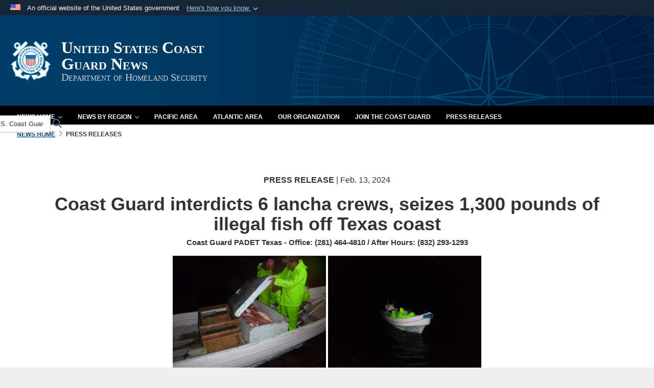

--- FILE ---
content_type: text/html; charset=utf-8
request_url: https://www.news.uscg.mil/Press-Releases/Article/3674555/coast-guard-interdicts-6-lancha-crews-seizes-1300-pounds-of-illegal-fish-off-te/
body_size: 14926
content:
<!DOCTYPE html>
<html  lang="en-US">
<head id="Head"><meta content="text/html; charset=UTF-8" http-equiv="Content-Type" /><title>
	Coast Guard interdicts 6 lancha crews, seizes 1,300 pounds of illegal fish off Texas coast > United States Coast Guard News > Press Releases
</title><meta id="MetaDescription" name="description" content="CORPUS CHRISTI, Texas — The Coast Guard interdicted six lanchas and seized 1,300 pounds of illegally caught fish in federal waters off southern Texas last week., " /><meta id="MetaKeywords" name="keywords" content="uscg, news" /><meta id="MetaRobots" name="robots" content="INDEX, FOLLOW" /><link href="/Resources/Shared/stylesheets/dnndefault/7.0.0/default.css?cdv=2469" type="text/css" rel="stylesheet"/><link href="/DesktopModules/ArticleCS/module.css?cdv=2469" type="text/css" rel="stylesheet"/><link href="/Desktopmodules/SharedLibrary/ValidatedPlugins/slick-carousel/slick/slick.css?cdv=2469" type="text/css" rel="stylesheet"/><link href="/Desktopmodules/SharedLibrary/Plugins/Bootstrap/css/bootstrap.min.css?cdv=2469" type="text/css" rel="stylesheet"/><link href="/Portals/_default/skins/dod2/skin.css?cdv=2469" type="text/css" rel="stylesheet"/><link href="/Portals/_default/Containers/DOD2/container.css?cdv=2469" type="text/css" rel="stylesheet"/><link href="/Portals/_default/Containers/Joint2/container.css?cdv=2469" type="text/css" rel="stylesheet"/><link href="/Portals/11/portal.css?cdv=2469" type="text/css" rel="stylesheet"/><link href="/Portals/_default/skins/dod2/assets/dist/css/full-width.min.css?cdv=2469" type="text/css" rel="stylesheet"/><link href="/Portals/11/CSS/news-headers.css?cdv=2469" type="text/css" rel="stylesheet"/><link href="/Desktopmodules/SharedLibrary/Plugins/SocialIcons/css/fa-social-icons.css?cdv=2469" type="text/css" rel="stylesheet"/><link href="/Desktopmodules/SharedLibrary/Plugins/Skin/SkipNav/css/skipnav.css?cdv=2469" type="text/css" rel="stylesheet"/><link href="/DesktopModules/SharedLibrary/ValidatedPlugins/aos/aos.css?cdv=2469" type="text/css" rel="stylesheet"/><link href="/desktopmodules/ArticleCS/styles/DOD2/style.css?cdv=2469" type="text/css" rel="stylesheet"/><link href="/Desktopmodules/SharedLibrary/Plugins/carouFredSel/base.css?cdv=2469" type="text/css" rel="stylesheet"/><link href="/Desktopmodules/SharedLibrary/Plugins/MediaElement4.2.9/mediaelementplayer.css?cdv=2469" type="text/css" rel="stylesheet"/><link href="/Desktopmodules/SharedLibrary/Plugins/ColorBox/colorbox.css?cdv=2469" type="text/css" rel="stylesheet"/><link href="/Desktopmodules/SharedLibrary/Plugins/slimbox/slimbox2.css?cdv=2469" type="text/css" rel="stylesheet"/><link href="/Desktopmodules/SharedLibrary/ValidatedPlugins/font-awesome6/css/all.min.css?cdv=2469" type="text/css" rel="stylesheet"/><link href="/Desktopmodules/SharedLibrary/ValidatedPlugins/font-awesome6/css/v4-shims.min.css?cdv=2469" type="text/css" rel="stylesheet"/><script src="/Resources/libraries/jQuery/03_07_01/jquery.js?cdv=2469" type="text/javascript"></script><script src="/Resources/libraries/jQuery-Migrate/03_04_01/jquery-migrate.js?cdv=2469" type="text/javascript"></script><script src="/Resources/libraries/jQuery-UI/01_13_03/jquery-ui.min.js?cdv=2469" type="text/javascript"></script><script src="/Resources/libraries/HoverIntent/01_10_01/jquery.hoverIntent.min.js?cdv=2469" type="text/javascript"></script><link id="RobotoSlab" rel="stylesheet" type="text/css" href="https://fonts.googleapis.com/css?family=Open+Sans|Roboto+Slab" /><style>
.pagination>.disabled>a
{
color: #282727 !important;
}
.btn-primary{
background-color: #123056 !important;
border-color: #000000 !important;
}
.pagination>.active>a{
background-color: #123056 !important;
border-color: #000000 !important;
color: #ffffff !important;
}

.pagination>li>a{
color: #123056 !important;
}
span.date{
color: #282727 !important; font-weight: bold;
}
div.adetail.news .article-body{
max-width: 90% !important;
}
div.adetail.news .content-type{
display: inline-block !important;
}

a.space{
min-height: 24px !important;
min-width: 24px !important;
}
li.space{
min-height: 24px !important;
min-width: 24px !important;
}

.adetail .body a:link{
font-weight: bold;
color: #003366 !important;
}
.adetail .body a:link:hover{
font-weight: bold;
color: #c50000 !important;
}</style><link rel='icon' href='/Portals/11/favicon.ico?ver=UwYLg31kc3Xd1Jm43ySLrg%3d%3d' type='image/x-icon' /><meta name='host' content='DMA Public Web' /><meta name='contact' content='dma.WebSD@mail.mil' /><link rel="stylesheet" type="text/css" href="/DesktopModules/SharedLibrary/Controls/Banner/CSS/usa-banner.css" /><script  src="/Desktopmodules/SharedLibrary/Plugins/GoogleAnalytics/Universal-Federated-Analytics-8.7.js?agency=DOD&subagency=DMA&sitetopic=dma.web&dclink=true"  id="_fed_an_ua_tag" ></script><style type="text/css">/*Start Dynamic Skin Css*/
.skin-header-background { background-image: url('/Portals/11/USCG-Brand-Portal-Banner-2.jpg?ver=9O3PY4LtXsD1u8ATpUdvTQ%3d%3d') !important; }
.skin-header-background { background-color: rgb(0, 51, 102) !important; }
.base-container.block-title .title  { background-color: rgb(0, 51, 102); }
footer.footer-centerstacked .skin-footer-background { background-image: none !important; }
footer.footer-centerstacked .skin-footer-background { background-color: rgb(0, 0, 0) !important; }
footer.footer-centerstacked .skin-footer-banner { background-color: rgb(0, 0, 0) !important; }
footer.footer-centerstacked .social-item span { color: rgb(0, 0, 0); }
footer.footer-centerstacked .social-item span { background-color: rgb(255, 255, 255); }
footer.footer-centerstacked .social-item span:hover { background-color: rgb(147, 186, 246); }
.otnav {background: rgb(0, 0, 0);background: -moz-linear-gradient(top, rgb(0, 0, 0) 0%, rgb(0, 0, 0) 99%);background: -webkit-gradient(linear, left top, left bottom, color-stop(0%,rgb(0, 0, 0)), color-stop(99%,rgb(0, 0, 0)));background: -webkit-linear-gradient(top, rgb(0, 0, 0) 0%,rgb(0, 0, 0) 99%);background: -o-linear-gradient(top, rgb(0, 0, 0) 0%,rgb(0, 0, 0) 99%);background: -ms-linear-gradient(top, rgb(0, 0, 0) 0%,rgb(0, 0, 0) 99%);background: linear-gradient(to bottom, rgb(0, 0, 0) 0%,rgb(0, 0, 0) 99%);filter: progid:DXImageTransform.Microsoft.gradient( startColorstr='rgb(0, 0, 0)', endColorstr='rgb(0, 0, 0)',GradientType=0 );}.otnav ul ul, .otnav ul li a:hover, .otnav ul li:hover, .otnav ul li a:focus, .otnav ul li:focus { background-color: rgb(0, 61, 100) !important; }
.otnav ul ul li a:hover, .otnav ul ul li:hover { background-color: rgb(0, 0, 0) !important; }
.otnav ul ul li a:hover, .otnav ul ul li:hover, .otnav ul ul li a:focus, .otnav ul ul li:focus { background-color: rgb(0, 0, 0) !important; }
footer .skin-footer-background,footer .skin-footer-background h1,footer .skin-footer-background h2,footer .skin-footer-background h3,footer .skin-footer-background h4,footer .skin-footer-background h5,footer .skin-footer-background h6,footer .skin-footer-background li,footer .skin-footer-background .Normal,footer .skin-footer-background p { color: rgb(255, 255, 255) !important; }
footer .skin-footer-background a:not(.no-skin-override) { color: rgb(255, 255, 255) !important; }
footer .skin-footer-background a:not(.no-skin-override):hover { color: rgb(147, 186, 246) !important; }
.skin-title .title-text { color: rgb(255, 255, 255) !important; }
.skin-title .subtitle-text { color: rgb(207, 207, 207) !important; }
</style><meta name='twitter:card' content='summary_large_image' /><meta name='twitter:title' content='Coast&#32;Guard&#32;interdicts&#32;6&#32;lancha&#32;crews,&#32;seizes&#32;1,300&#32;pounds&#32;of&#32;illegal&#32;' /><meta name='twitter:description' content='CORPUS&#32;CHRISTI,&#32;Texas&#32;&#8212;&#32;The&#32;Coast&#32;Guard&#32;interdicted&#32;six&#32;lanchas&#32;and&#32;seized&#32;1,300&#32;pounds&#32;of&#32;illegally&#32;caught&#32;fish&#32;in&#32;federal&#32;waters&#32;off&#32;southern&#32;Texas&#32;last&#32;week.' /><meta name='twitter:site' content='@uscg' /><meta name='twitter:creator' content='@uscg' /><meta property='og:site_name' content='United&#32;States&#32;Coast&#32;Guard&#32;News' /><meta property='og:type' content='article' /><meta property='og:title' content='Coast&#32;Guard&#32;interdicts&#32;6&#32;lancha&#32;crews,&#32;seizes&#32;1,300&#32;pounds&#32;of&#32;illegal&#32;fish&#32;off&#32;Texas&#32;coast' /><meta property='og:description' content='CORPUS&#32;CHRISTI,&#32;Texas&#32;&#8212;&#32;The&#32;Coast&#32;Guard&#32;interdicted&#32;six&#32;lanchas&#32;and&#32;seized&#32;1,300&#32;pounds&#32;of&#32;illegally&#32;caught&#32;fish&#32;in&#32;federal&#32;waters&#32;off&#32;southern&#32;Texas&#32;last&#32;week.' /><meta property='og:image' content='' /><meta property='og:url' content='https://www.news.uscg.mil/Press-Releases/Article/3674555/coast-guard-interdicts-6-lancha-crews-seizes-1300-pounds-of-illegal-fish-off-te/' /><link rel="stylesheet" href="/DesktopModules/LiveHTML/Resources/Tabs/Style.css" type="text/css" media="all" /><meta name="viewport" content="width=device-width,initial-scale=1" /></head>
<body id="Body">

    <form method="post" action="/Press-Releases/Article/3674555/coast-guard-interdicts-6-lancha-crews-seizes-1300-pounds-of-illegal-fish-off-te/" id="Form" enctype="multipart/form-data">
<div class="aspNetHidden">
<input type="hidden" name="__EVENTTARGET" id="__EVENTTARGET" value="" />
<input type="hidden" name="__EVENTARGUMENT" id="__EVENTARGUMENT" value="" />
<input type="hidden" name="__VIEWSTATE" id="__VIEWSTATE" value="jbOdWoRI/v+1LPy6qyTf5eMqrHcqTM60Uwoq769UEum8QhIH06sWZ5FeUAsZUt2B9qwKsfClbXAqXxCoXQNb4+3S/[base64]/sASo9L7u2BFvOf9sCqh8Kr4AwvPszPg9driAGKePtTCWr5EgsqhRAIF+xulQ+KJIEQ5p4olEMxgkfwop5XPEX4L/EzWQ5JiDDh3xgMkoFM+H2KGFAd5v+67qzqIKzsZHmuDwcufKuSGweGgCT59t2R5Ga/Q+r4IIQ19CKx7l5T97xhYAEQNZBEhAYnn7CWQNzYae4gevAMYrda4bDEZ0j/24meBz0LjizzGIwl12hSfwN5nC9IMiczr1CqgqxhzLRFXxgCbUxF1gAPd0EZLAhyNygTNBo+twZyqxkvLBsPTriQHTSsnFt3UpaELtv06qK8p1k2rg1tP1iERwUVSST8XrjS5L7Dy1U9mrmTib/2IRpdNX1UP8eRB3loGIOa9S3YLvBCI+1eLHCldL6iyggr4B8hTYys+azvS/vShxDI0zct5BzqLanyJHtumEjjnpke4m7TgtqPzMqpotT4thcUnWkm3e/[base64]/WATV0Syutz8M7R2wlqhbNJJte0KVsyz+UMFD0wcda7VcevILK+49WLqNuTC2rsiuJoDNwXXPqAKqKGpx0FAEJtPYQ1V2zNMRSyNQ7LX5WICaTnw/oDJGny7lm8ch9b2sUhTBlTryhoEc2kdBG86O/CnMomZ/qhybIVuleHdcUeVIkJH3ke8LiyR2gN7vkhOyNGBh3J5MVK4jnOeFQ+U4I4CJYYTH3ZWfw+tYrKu46kUGHmltlbTClU9b3/0EzmsoBsyCOxMwS8Qcb+UDyN/h3j4IlNuwPnZT2ESTQh4mGG9F6xmfmTCuv31fqGD3zCB7PIIvCgw6Vrw2NmXRgKupaQr6NjNdo2ocdzUPSzFQb22+JTxVM3FnLB2Vgj1dsUhHqGUP72z75j8UqUJhHfRi3t6YCsQgyiFf/HcuUMqQUA1klIKRMSZEQAZEbikl10HfiPoeC8x4oo2Tqvw2RJWp5WXmpZVZBpBDegqPojA/mH9CiHlIQOcc/jy44pzYe4N/Ug0F+JYxYqQ1QLtic4ifLBG4uk" />
</div>

<script type="text/javascript">
//<![CDATA[
var theForm = document.forms['Form'];
if (!theForm) {
    theForm = document.Form;
}
function __doPostBack(eventTarget, eventArgument) {
    if (!theForm.onsubmit || (theForm.onsubmit() != false)) {
        theForm.__EVENTTARGET.value = eventTarget;
        theForm.__EVENTARGUMENT.value = eventArgument;
        theForm.submit();
    }
}
//]]>
</script>


<script src="/WebResource.axd?d=pynGkmcFUV0q6W7sOqEOCEqV-IAS-H5boeWc1NxRpHRmt-s4PMBLIJPXKLA1&amp;t=638901627720898773" type="text/javascript"></script>


<script src="/ScriptResource.axd?d=NJmAwtEo3IrRSX1KE4OKeFogw0yZnLvkbOljtdPrYnQ1nIqi4n4C8z7oEjY4b193Zxgh6LNAzFUvc1i4w1o5v-oo2u-AaQXkNBSm9qcdBaeGgrTC2ReKJ7sGG0vFP7_0dx2J-A2&amp;t=32e5dfca" type="text/javascript"></script>
<script src="/ScriptResource.axd?d=dwY9oWetJoIBdU0vSHnOgvSN8uwZzqVLYmVbjZHa-mnLzxMKcndZyV4rU0I3rvDoNtW6iJk7QjkyBE39JSCIUzT1QEWO6KGiY0_yYxkp9kNeVdzaeDj7S3CxMnV_8A2oIkbu3h5DVZ0VWz9K0&amp;t=32e5dfca" type="text/javascript"></script>
<div class="aspNetHidden">

	<input type="hidden" name="__VIEWSTATEGENERATOR" id="__VIEWSTATEGENERATOR" value="CA0B0334" />
	<input type="hidden" name="__VIEWSTATEENCRYPTED" id="__VIEWSTATEENCRYPTED" value="" />
	<input type="hidden" name="__EVENTVALIDATION" id="__EVENTVALIDATION" value="qmcBT3ra5RmZm9qhqElfEkvdpr8eeCTJ1xwMhxnypNnmEaq9g1O2qqluUztH/e3O7JdEMm9VCwCMjWDJkGKx4jhIFcVwbORKOKIqxiwXH+FHKaO/" />
</div><script src="/Desktopmodules/SharedLibrary/Plugins/MediaElement4.2.9/mediaelement-and-player.js?cdv=2469" type="text/javascript"></script><script src="/Desktopmodules/SharedLibrary/ValidatedPlugins/slick-carousel/slick/slick.min.js?cdv=2469" type="text/javascript"></script><script src="/js/dnn.js?cdv=2469" type="text/javascript"></script><script src="/js/dnn.modalpopup.js?cdv=2469" type="text/javascript"></script><script src="/Portals/_default/skins/dod2/resources/js/skin.js?cdv=2469" type="text/javascript"></script><script src="/js/dnncore.js?cdv=2469" type="text/javascript"></script><script src="/Desktopmodules/SharedLibrary/Plugins/Mobile-Detect/mobile-detect.min.js?cdv=2469" type="text/javascript"></script><script src="/DesktopModules/SharedLibrary/ValidatedPlugins/aos/aos.js?cdv=2469" type="text/javascript"></script><script src="/DesktopModules/ArticleCS/Resources/ArticleCS/js/ArticleCS.js?cdv=2469" type="text/javascript"></script><script src="/Desktopmodules/SharedLibrary/Plugins/carouFredSel/jquery.carouFredSel-6.2.1.js?cdv=2469" type="text/javascript"></script><script src="/Desktopmodules/SharedLibrary/Plugins/DVIDSAnalytics/DVIDSVideoAnalytics.min.js?cdv=2469" type="text/javascript"></script><script src="/Desktopmodules/SharedLibrary/Plugins/DVIDSAnalytics/analyticsParamsForDVIDSAnalyticsAPI.js?cdv=2469" type="text/javascript"></script><script src="/Desktopmodules/SharedLibrary/Plugins/TouchSwipe/jquery.touchSwipe.min.js?cdv=2469" type="text/javascript"></script><script src="/Desktopmodules/SharedLibrary/Plugins/ColorBox/jquery.colorbox.js?cdv=2469" type="text/javascript"></script><script src="/Desktopmodules/SharedLibrary/Plugins/slimbox/slimbox2.js?cdv=2469" type="text/javascript"></script><script src="/Desktopmodules/SharedLibrary/Plugins/BodyScrollLock/bodyScrollLock.js?cdv=2469" type="text/javascript"></script><script src="/js/dnn.servicesframework.js?cdv=2469" type="text/javascript"></script><script src="/Desktopmodules/SharedLibrary/Plugins/Skin/js/common.js?cdv=2469" type="text/javascript"></script>
<script type="text/javascript">
//<![CDATA[
Sys.WebForms.PageRequestManager._initialize('ScriptManager', 'Form', ['tdnn$ctr30762$Article$desktopmodules_articlecs_article_ascx$UpdatePanel1','dnn_ctr30762_Article_desktopmodules_articlecs_article_ascx_UpdatePanel1'], [], [], 90, '');
//]]>
</script>

        
        
        



<!--CDF(Javascript|/Portals/_default/skins/dod2/resources/js/skin.js?cdv=2469|DnnBodyProvider|100)-->
<!--CDF(Css|/Portals/_default/skins/dod2/assets/dist/css/full-width.min.css?cdv=2469|DnnPageHeaderProvider|100)-->



<script type="text/javascript">
$('#personaBar-iframe').load(function() {$('#personaBar-iframe').contents().find("head").append($("<style type='text/css'>.personabar .personabarLogo {}</style>")); });
</script>
<div id="dnn_ctl04_header_banner_container" class="header_banner_container">
    <span class="header_banner_inner">
        <div class="header_banner_flag">
            An official website of the United States government 
        <div class="header_banner_accordion" tabindex="0" role="button" aria-expanded="false"><u>Here's how you know 
        <span class="expand-more-container"><svg xmlns="http://www.w3.org/2000/svg" height="24" viewBox="0 0 24 24" width="24">
                <path d="M0 0h24v24H0z" fill="none" />
                <path class="expand-more" d="M16.59 8.59L12 13.17 7.41 8.59 6 10l6 6 6-6z" />
            </svg></span></u></div>
        </div>
        <div class="header_banner_panel" style="">
            <div class="header_banner_panel_item">
                <span class="header_banner_dotgov"></span>
                <div id="dnn_ctl04_bannerContentLeft" class="header_banner_content"><p class="banner-contentLeft-text"><strong> Official websites use .mil </strong></p>A <strong>.mil</strong> website belongs to an official U.S. Department of Defense organization in the United States.</div>
            </div>
            <div class="header_banner_panel_item https">
                <span class="header_banner_https"></span>
                <div id="dnn_ctl04_bannerContentRight" class="header_banner_content"><p class="banner-contentRight-text"><strong>Secure .mil websites use HTTPS</strong></p><div> A <strong>lock (<span class='header_banner_icon_lock'><svg xmlns = 'http://www.w3.org/2000/svg' width='52' height='64' viewBox='0 0 52 64'><title>lock </title><path class='icon_lock' fill-rule='evenodd' d='M26 0c10.493 0 19 8.507 19 19v9h3a4 4 0 0 1 4 4v28a4 4 0 0 1-4 4H4a4 4 0 0 1-4-4V32a4 4 0 0 1 4-4h3v-9C7 8.507 15.507 0 26 0zm0 8c-5.979 0-10.843 4.77-10.996 10.712L15 19v9h22v-9c0-6.075-4.925-11-11-11z' /> </svg></span>)</strong> or <strong> https://</strong> means you’ve safely connected to the .mil website. Share sensitive information only on official, secure websites.</div></div>
            </div>

        </div>
    </span>
</div><style> .header_banner_container{ background-color: #15263b; color: #FFF; } .icon_lock { fill: #FFF;} .header_banner_container .header_banner_content .banner-contentLeft-text, .header_banner_container .header_banner_content .banner-contentRight-text { color: #FFF;} </style>
<script type="text/javascript">

jQuery(document).ready(function() {
initializeSkin();
});

</script>

<script type="text/javascript">
var skinvars = {"SiteName":"United States Coast Guard News","SiteShortName":"U.S. Coast Guard News","SiteSubTitle":"Department of Homeland Security","aid":"uscg_news","IsSecureConnection":true,"IsBackEnd":false,"DisableShrink":false,"IsAuthenticated":false,"SearchDomain":"search.usa.gov","SiteUrl":"https://www.news.uscg.mil/","LastLogin":null,"IsLastLoginFail":false,"IncludePiwik":false,"PiwikSiteID":-1,"SocialLinks":{"Facebook":{"Url":"https://www.facebook.com/UScoastguard","Window":"_blank","Relationship":"noopener"},"Twitter":{"Url":"https://twitter.com/USCG","Window":"_blank","Relationship":"noopener"},"YouTube":{"Url":"https://www.youtube.com/@U.S.CoastGuard","Window":"_blank","Relationship":"noopener"},"Flickr":{"Url":"","Window":"","Relationship":""},"Pintrest":{"Url":"","Window":"_blank","Relationship":"noopener"},"Instagram":{"Url":"https://www.instagram.com/uscg","Window":"_blank","Relationship":"noopener"},"Blog":{"Url":"","Window":"","Relationship":""},"RSS":{"Url":"","Window":"_blank","Relationship":"noopener"},"Podcast":{"Url":"","Window":"_blank","Relationship":"noopener"},"Email":{"Url":"","Window":"","Relationship":""},"LinkedIn":{"Url":"https://www.linkedin.com/company/uscoastguard","Window":"_blank","Relationship":"noopener"},"Snapchat":{"Url":"","Window":"_blank","Relationship":"noopener"}},"SiteLinks":null,"LogoffTimeout":3300000,"SiteAltLogoText":""};
</script>
<script type="application/ld+json">{"@context":"http://schema.org","@type":"Organization","logo":"https://www.news.uscg.mil/Portals/11/Official USCG Emblem.png?ver=p2QeOsnHO-5kWlk32Hpvgg%3d%3d","name":"United States Coast Guard News","url":"https://www.news.uscg.mil/","sameAs":["https://www.facebook.com/UScoastguard","https://twitter.com/USCG","https://www.instagram.com/uscg","https://www.youtube.com/@U.S.CoastGuard"]}</script>



<div class="dma-full-width v2-template  ">
    

<div id="skip-link-holder"><a id="skip-link" href="#skip-target">Skip to main content (Press Enter).</a></div>
<header id="main-header" role="banner">
    <div class="skin-header skin-header-background">
        <div class="container-flex">
            <div class="skin-header-left">
                <button type="button" class="navbar-toggle pull-left skin-nav-toggle" data-toggle="collapse" data-target=".navbar-collapse">
                    <span class="sr-only">Toggle navigation</span>
                    <span class="fa fa-bars"></span>
                </button>
                <div class="skin-logo">
                    <a href="https://www.news.uscg.mil/" rel="" target="">
                        <img src="/Portals/11/Official USCG Emblem.png?ver=p2QeOsnHO-5kWlk32Hpvgg%3d%3d" alt="Home Logo: United States Coast Guard News" title="United States Coast Guard News" class="img-responsive" /></a>
                </div>
                <div class="skin-title">
                    <div class="hidden-xs">
                        
                        <span class="title-text withsub">United States Coast Guard News</span>
                        <span class="subtitle-text">Department of Homeland Security</span>
                        
                    </div>
                    <div class="visible-xs title-text">
                        United States Coast Guard News
                    </div>
                </div>
            </div>
            <div class="skin-header-right">
                <div class="skin-search">
                    <div class="mobile-search visible-xs pull-right" hidden>
                        <a class="mobile-search-link" href="#" title="Search"><span class="search-icon fa closed fa-lg"></span>
                            <span class="sr-only">Search</span>
                        </a>
                        <div class="mobile-search-popup">
                            <label for="mobileSearch" class="visuallyhidden">Search U.S. Coast Guard News: </label>
                            <input type="text" name="mobileSearch" class="skin-search-input usagov-search-autocomplete" maxlength="255" aria-label="Search U.S. Coast Guard News" />
                            <a class="skin-search-go" href="#" title="Search"><span class="fa fa-search fa-inverse fa-lg"></span>
                                <span class="sr-only">Search</span>
                            </a>
                        </div>
                    </div>
                    <div class="desktop-search hidden-xs">
                        <label for="desktopSearch" class="visuallyhidden">Search U.S. Coast Guard News: </label>
                        <input type="text" name="desktopSearch" class="skin-search-input usagov-search-autocomplete" maxlength="255" aria-label="Search U.S. Coast Guard News" />
                        <a class="skin-search-go" href="#" title="Search"><span class="fa fa-search fa-lg"></span>
                            <span class="sr-only">Search</span>
                        </a>
                        
                        
                    </div>
                </div>
            </div>
        </div>
    </div>
    <div class="navbar-collapse nav-main-collapse collapse otnav nopad">
        <div class="nopad menu container-fluid new-menu" data-autoexpand="false">
            <nav class="nav-main" role="application">
<ul class="nav nav-main" id="main-nav">
	
    <li class="dropdown  top-level ">
    
        <a href="https://www.news.uscg.mil/" aria-expanded="false">News Home<span class="fa fa-sm fa-angle-down"></span>
		</a>
    
        <ul class="dropdown-menu">
        
    <li class=" dm  ">
        
			<a href="https://www.uscg.mil/" target="_blank" rel="noopeneer noreferrer" style="display:flex;align-items:center" >CG Home Page
            </a>
        
    </li>

    <li class=" dm  ">
        
			<a href="http://www.reserve.uscg.mil/" target="_blank" rel="noopeneer noreferrer" style="display:flex;align-items:center" >Reserve
            </a>
        
    </li>

    <li class=" dm  ">
        
			<a href="http://www.forcecom.uscg.mil/" target="_blank" rel="noopeneer noreferrer" style="display:flex;align-items:center" >Forcecom
            </a>
        
    </li>

    <li class=" dm  ">
        
			<a href="http://www.dcms.uscg.mil/"  style="display:flex;align-items:center" >Mission Support
            </a>
        
    </li>

    <li class=" dm  ">
        
			<a href="http://www.dco.uscg.mil/" target="_blank" rel="noopeneer noreferrer" style="display:flex;align-items:center" >Operations
            </a>
        
    </li>

    <li class=" dm  ">
        
			<a href="http://www.atlanticarea.uscg.mil/" target="_blank" rel="noopeneer noreferrer" style="display:flex;align-items:center" >Atlantic Area
            </a>
        
    </li>

    <li class=" dm  ">
        
			<a href="http://www.pacificarea.uscg.mil/" target="_blank" rel="noopeneer noreferrer" style="display:flex;align-items:center" >Pacific Area
            </a>
        
    </li>

    <li class=" dm  ">
        
			<a href="http://www.history.uscg.mil/" target="_blank" rel="noopeneer noreferrer" style="display:flex;align-items:center" >History
            </a>
        
    </li>

        </ul>
    
    </li>

    <li class="dropdown  top-level ">
    
        <a href="https://www.news.uscg.mil/News_Region/" aria-expanded="false">News by Region<span class="fa fa-sm fa-angle-down"></span>
		</a>
    
        <ul class="dropdown-menu">
        
    <li class=" dm dropdown ">
        
			<a href="https://www.news.uscg.mil/News-by-Region/Headquarters/"  style="display:flex;align-items:center" aria-expanded="false">Headquarters<span class="fa fa-sm fa-angle-right" style="margin-left:20px"></span>
            </a>
        
        <ul  class="dropdown-menu">
        
    <li class=" dm  ">
        
			<a href="https://www.news.uscg.mil/News-by-Region/Headquarters/Dali/"  style="display:flex;align-items:center" >Container Vessel Dali
            </a>
        
    </li>

    <li class=" dm  ">
        
			<a href="https://www.news.uscg.mil/News-by-Region/Headquarters/El-Faro-Marine-Board-of-Investigation/"  style="display:flex;align-items:center" >El Faro Marine Board of Investigation
            </a>
        
    </li>

    <li class=" dm  ">
        
			<a href="https://www.news.uscg.mil/News-by-Region/Headquarters/Destination-Marine-Board-of-Investigation/"  style="display:flex;align-items:center" >Destination Marine Board of Investigation
            </a>
        
    </li>

    <li class=" dm  ">
        
			<a href="https://www.news.uscg.mil/News-by-Region/Headquarters/Scandies-Rose/"  style="display:flex;align-items:center" >Scandies Rose
            </a>
        
    </li>

    <li class=" dm  ">
        
			<a href="https://www.news.uscg.mil/News-by-Region/Headquarters/Seacor-Power/"  style="display:flex;align-items:center" >Seacor Power
            </a>
        
    </li>

    <li class=" dm  ">
        
			<a href="https://www.news.uscg.mil/News-by-Region/Headquarters/Titan-Submersible/"  style="display:flex;align-items:center" >Titan Submersible
            </a>
        
    </li>

    <li class=" dm  ">
        
			<a href="https://www.news.uscg.mil/News-by-Region/Headquarters/Ports-Waterways-Safety-BOI/"  style="display:flex;align-items:center" >Ports &amp; Waterways Safety BOI
            </a>
        
    </li>

        </ul>
    
    </li>

    <li class=" dm  ">
        
			<a href="https://www.news.uscg.mil/News-by-Region/Academy/"  style="display:flex;align-items:center" >Academy
            </a>
        
    </li>

    <li class=" dm  ">
        
			<a href="https://www.news.uscg.mil/News-by-Region/Bootcamp/"  style="display:flex;align-items:center" >Bootcamp
            </a>
        
    </li>

    <li class=" dm  ">
        
			<a href="https://www.news.uscg.mil/News-by-Region/Atlantic-Area/"  style="display:flex;align-items:center" >Atlantic Area
            </a>
        
    </li>

    <li class=" dm dropdown ">
        
			<a href="https://www.news.uscg.mil/Northeast-District/"  style="display:flex;align-items:center" aria-expanded="false">Northeast District<span class="fa fa-sm fa-angle-right" style="margin-left:20px"></span>
            </a>
        
        <ul  class="dropdown-menu">
        
    <li class=" dm dropdown ">
        
			<a href="https://www.news.uscg.mil/News-by-Region/PADET-New-York/"  style="display:flex;align-items:center" aria-expanded="false">PADET New York<span class="fa fa-sm fa-angle-right" style="margin-left:20px"></span>
            </a>
        
        <ul  class="dropdown-menu">
        
    <li class=" dm  ">
        
			<a href="https://www.news.uscg.mil/News-by-Region/Northeast-District/PADET-New-York/Grande-Costa-DAvorio-Investigation/"  style="display:flex;align-items:center" >Grande Costa D&#39;Avorio Investigation
            </a>
        
    </li>

        </ul>
    
    </li>

        </ul>
    
    </li>

    <li class=" dm dropdown ">
        
			<a href="https://www.news.uscg.mil/East-District/"  style="display:flex;align-items:center" aria-expanded="false">East District<span class="fa fa-sm fa-angle-right" style="margin-left:20px"></span>
            </a>
        
        <ul  class="dropdown-menu">
        
    <li class=" dm  ">
        
			<a href="https://www.news.uscg.mil/Baltimore/"  style="display:flex;align-items:center" >PADET Baltimore
            </a>
        
    </li>

        </ul>
    
    </li>

    <li class=" dm dropdown ">
        
			<a href="https://www.news.uscg.mil/Southeast-District/"  style="display:flex;align-items:center" aria-expanded="false">Southeast District<span class="fa fa-sm fa-angle-right" style="margin-left:20px"></span>
            </a>
        
        <ul  class="dropdown-menu">
        
    <li class=" dm  ">
        
			<a href="https://www.news.uscg.mil/Jacksonville/"  style="display:flex;align-items:center" >PADET Jacksonville
            </a>
        
    </li>

    <li class=" dm  ">
        
			<a href="https://www.news.uscg.mil/Tampa-Bay/"  style="display:flex;align-items:center" >PADET Tampa Bay
            </a>
        
    </li>

    <li class=" dm  ">
        
			<a href="https://www.news.uscg.mil/Puerto-Rico/"  style="display:flex;align-items:center" >Puerto Rico
            </a>
        
    </li>

    <li class=" dm  ">
        
			<a href="https://www.news.uscg.mil/News-by-Region/Southeast-District/Golden-Ray-Formal-Investigation-Hearing/"  style="display:flex;align-items:center" >Golden Ray Formal Investigation Hearing
            </a>
        
    </li>

        </ul>
    
    </li>

    <li class=" dm dropdown ">
        
			<a href="https://www.news.uscg.mil/Heartland-District/"  style="display:flex;align-items:center" aria-expanded="false">Heartland District<span class="fa fa-sm fa-angle-right" style="margin-left:20px"></span>
            </a>
        
        <ul  class="dropdown-menu">
        
    <li class=" dm  ">
        
			<a href="https://www.news.uscg.mil/Texas/"  style="display:flex;align-items:center" >PADET Texas
            </a>
        
    </li>

    <li class=" dm  ">
        
			<a href="https://www.news.uscg.mil/News-by-Region/Heartland-District/Bouchard-No-255-Barge-Formal-Hearing/"  style="display:flex;align-items:center" >Bouchard No 255 Barge Formal Hearing
            </a>
        
    </li>

    <li class=" dm  ">
        
			<a href="https://www.news.uscg.mil/News-by-Region/Heartland-District/Genesis-River-Voyager-collision/"  style="display:flex;align-items:center" >Genesis River-Voyager collision
            </a>
        
    </li>

        </ul>
    
    </li>

    <li class=" dm  ">
        
			<a href="https://www.news.uscg.mil/Great-Lakes-District/"  style="display:flex;align-items:center" >Great Lakes District
            </a>
        
    </li>

    <li class=" dm  ">
        
			<a href="https://www.news.uscg.mil/News-by-Region/Pacific-Area/"  style="display:flex;align-items:center" >Pacific Area
            </a>
        
    </li>

    <li class=" dm dropdown ">
        
			<a href="https://www.news.uscg.mil/Southwest-District/"  style="display:flex;align-items:center" aria-expanded="false">Southwest District<span class="fa fa-sm fa-angle-right" style="margin-left:20px"></span>
            </a>
        
        <ul  class="dropdown-menu">
        
    <li class=" dm  ">
        
			<a href="https://www.news.uscg.mil/San-Diego/"  style="display:flex;align-items:center" >PADET San Diego
            </a>
        
    </li>

    <li class=" dm  ">
        
			<a href="https://www.news.uscg.mil/LA-LB/"  style="display:flex;align-items:center" >PADET LA/LB
            </a>
        
    </li>

        </ul>
    
    </li>

    <li class=" dm dropdown ">
        
			<a href="https://www.news.uscg.mil/Northwest-District/"  style="display:flex;align-items:center" aria-expanded="false">Northwest District<span class="fa fa-sm fa-angle-right" style="margin-left:20px"></span>
            </a>
        
        <ul  class="dropdown-menu">
        
    <li class=" dm  ">
        
			<a href="https://www.news.uscg.mil/Astoria/"  style="display:flex;align-items:center" >PADET Astoria
            </a>
        
    </li>

    <li class=" dm  ">
        
			<a href="https://www.news.uscg.mil/News-by-Region/Northwest-District/Mary-B-II-Formal-Hearing/"  style="display:flex;align-items:center" >Mary B II Formal Hearing
            </a>
        
    </li>

        </ul>
    
    </li>

    <li class=" dm  ">
        
			<a href="https://www.news.uscg.mil/Oceania-District/"  style="display:flex;align-items:center" >Oceania District
            </a>
        
    </li>

    <li class=" dm dropdown ">
        
			<a href="https://www.news.uscg.mil/Arctic-District/"  style="display:flex;align-items:center" aria-expanded="false">Arctic District<span class="fa fa-sm fa-angle-right" style="margin-left:20px"></span>
            </a>
        
        <ul  class="dropdown-menu">
        
    <li class=" dm  ">
        
			<a href="https://www.news.uscg.mil/Kodiak/"  style="display:flex;align-items:center" >PADET Kodiak
            </a>
        
    </li>

    <li class=" dm  ">
        
			<a href="https://www.news.uscg.mil/Anchorage/"  style="display:flex;align-items:center" >PADET Anchorage
            </a>
        
    </li>

    <li class=" dm  ">
        
			<a href="https://www.news.uscg.mil/News-by-Region/17th-District-Alaska/town-hall/"  style="display:flex;align-items:center" >Town Hall
            </a>
        
    </li>

        </ul>
    
    </li>

        </ul>
    
    </li>

    <li class=" top-level ">
    
        <a href="https://www.news.uscg.mil/News-by-Region/Pacific-Area//" >Pacific Area
		</a>
    
    </li>

    <li class=" top-level ">
    
        <a href="https://www.news.uscg.mil/News-by-Region/Atlantic-Area//" >Atlantic Area
		</a>
    
    </li>

    <li class=" top-level ">
    
        <a href="https://www.news.uscg.mil/News_Region/" >Our Organization
		</a>
    
    </li>

    <li class=" top-level ">
    
        <a href="https://www.gocoastguard.com/" target="_blank" rel="noopeneer noreferrer">Join the Coast Guard
		</a>
    
    </li>

    <li class=" top-level active">
    
        <a href="https://www.news.uscg.mil/Press-Releases/" >Press Releases
		</a>
    
    </li>

</ul>
</nav>




        </div>
    </div>
</header>
<p id="skip-target-holder"><a id="skip-target" name="skip-target" class="skip" tabindex="-1"></a></p>


    <div id="content" role="main">
        <div class="container-fluid nopad">
            <div class="flex-row flex-row-fw">
                
            </div>
        </div>
        

<div class="skin-breadcrumb-container container-fluid nopad" role="navigation" aria-label="Breadcrumb Navigation">
  <span id="dnn_Breadcrumb_Breadcrumb_lblBreadCrumb" itemprop="breadcrumb" itemscope="" itemtype="https://schema.org/breadcrumb"><span itemscope itemtype="http://schema.org/BreadcrumbList"><span itemprop="itemListElement" itemscope itemtype="http://schema.org/ListItem"><a href="https://www.news.uscg.mil/" class="skin-breadcrumb" itemprop="item" ><span itemprop="name">News Home</span></a><meta itemprop="position" content="1" /></span><span class='fa fa-angle-right skin-breadcrumb-separator'></span><span itemprop="itemListElement" itemscope itemtype="http://schema.org/ListItem"><a href="https://www.news.uscg.mil/Press-Releases/" class="skin-breadcrumb" itemprop="item"><span itemprop="name">Press Releases</span></a><meta itemprop="position" content="2" /></span></span></span>
  <script type="text/javascript">
      jQuery(document).ready(function () {
          var lastBreadcrumbItem = jQuery(".skin-breadcrumb-container a").last();
          var breadcrumbSpan = $("<span>").text(lastBreadcrumbItem.text()).addClass(lastBreadcrumbItem.attr("class"));
          lastBreadcrumbItem.replaceWith(breadcrumbSpan);
      });
  </script>
</div>

        <div class="container-fluid nopad">
            <div class="flex-row flex-row-fw">
                
            </div>
        </div>

        <div class="container-fluid nopad container-fluid-max">
            <div class="flex-row flex-row-fw">
                <div id="dnn_ContentPane" class="flex-row-col-md backend-cp-collapsible"><div class="DnnModule DnnModule-DNN_HTML DnnModule-30761"><a name="30761"></a></div><div class="DnnModule DnnModule-ArticleCS DnnModule-30762"><a name="30762"></a>
<div class="containers-v2 has-margin">
    <div id="dnn_ctr30762_ContentPane"><!-- Start_Module_30762 --><style>
a
{
text-decoration: underline;
}
a:hover,
a:focus {
text-decoration: underline !important;
}
p{ 
line-height: 1.5em !important;
}</style><div id="dnn_ctr30762_ModuleContent" class="DNNModuleContent ModArticleCSC">
	<div id="dnn_ctr30762_Article_desktopmodules_articlecs_article_ascx_UpdatePanel1" class="article-view">
		
        <div class="adetail news" itemscope itemtype="http://schema.org/NewsArticle">
    <meta itemprop="datePublished" content="Feb. 13, 2024" />

    

    <div id="news-content" class="article-body">

        <div class="header">
            <div class="category-date">
                <b class="content-type">Press Release</b> | Feb. 13, 2024
            </div>
            <h1 class="title" itemprop="headline">Coast Guard interdicts 6 lancha crews, seizes 1,300 pounds of illegal fish off Texas coast</h1>
            <p class="info">
                
                <span class="line">Coast Guard PADET Texas - Office: (281) 464-4810 / After Hours: (832) 293-1293</span> 
            </p>
        </div>

        <div class="body" itemprop="articleBody">
            
            <p style="text-align: center;"><a href="https://www.dvidshub.net/image/8236944/coast-guard-interdicts-6-lancha-crews-seize-1300-pounds-illegal-fish-off-texas-coast-image-1-2" target="_blank"><img alt="A 26-foot over-the-horizon boat crew from Coast Guard Cutter Jacob Poroo surveys red snapper on board a Mexican lancha about 26 miles offshore the southern Texas coast, Feb. 6, 2024. All told, Cutter Jacbob Poroo and Coast Guard Station South Padre Island crews interdicted six lanchas and seized 1,300 pounds of red snapper and shark. (U.S. Coast Guard photo, courtesy Cutter Jacob Poroo)" src="https://d1ldvf68ux039x.cloudfront.net/thumbs/photos/2402/8236944/1000w_q95.jpg" style="width: 300px; height: 225px;" title="A 26-foot over-the-horizon boat crew from Coast Guard Cutter Jacob Poroo surveys red snapper on board a Mexican lancha about 26 miles offshore the southern Texas coast, Feb. 6, 2024. All told, Cutter Jacbob Poroo and Coast Guard Station South Padre Island crews interdicted six lanchas and seized 1,300 pounds of red snapper and shark. (U.S. Coast Guard photo, courtesy Cutter Jacob Poroo)" /></a>&nbsp;<a href="https://www.dvidshub.net/image/8236948/coast-guard-interdicts-6-lancha-crews-seizes-1300-pounds-illegal-fish-off-texas-coast" target="_blank"><img alt="A 26-foot over-the-horizon boat crew from Coast Guard Cutter Jacob Poroo surveys red snapper on board a Mexican lancha about 26 miles offshore the southern Texas coast, Feb. 6, 2024. All told, Cutter Jacob Poroo and Coast Guard Station South Padre Island crews interdicted six lanchas and seized 1,300 pounds of red snapper and shark. (U.S. Coast Guard photo, courtesy Cutter Jacob Poroo)" src="https://d1ldvf68ux039x.cloudfront.net/thumbs/photos/2402/8236948/1000w_q95.jpg" style="width: 300px; height: 225px;" title="A 26-foot over-the-horizon boat crew from Coast Guard Cutter Jacob Poroo surveys red snapper on board a Mexican lancha about 26 miles offshore the southern Texas coast, Feb. 6, 2024. All told, Cutter Jacob Poroo and Coast Guard Station South Padre Island crews interdicted six lanchas and seized 1,300 pounds of red snapper and shark. (U.S. Coast Guard photo, courtesy Cutter Jacob Poroo)" /></a></p>

<p style="text-align: center;"><em><strong>Editor&#39;s Note: Click on images to download high-resolution version.</strong></em></p>

<p>CORPUS CHRISTI, Texas &mdash; The Coast Guard interdicted six lanchas and seized 1,300 pounds of illegally caught fish in federal waters off southern Texas last week.</p>

<p>Boat crews from Coast Guard Station South Padre Island and Coast Guard Cutter Jacob Poroo, in coordination with Coast Guard Air Station Corpus Christi aircrews, located and stopped a total of 26 Mexican fishermen engaged in illegal fishing north of the Maritime Boundary Line.</p>

<p>After interdicting the lanchas, Coast Guard personnel seized 1,300 pounds of red snapper and shark, along with fishing gear and high flyers on board the vessels. Coast Guard crews detained the Mexican fishermen, brought them ashore, and transferred the detainees to U.S. Customs and Border Protection personnel for further processing.</p>

<p>A lancha is a fishing boat used by Mexican fishermen that is approximately 20-30 feet long with a slender profile, having one outboard motor, and is capable of traveling at speeds exceeding 30 mph. Lanchas are frequently used to transport illegal narcotics to the U.S. and illegally fish in the United States&rsquo; Exclusive Economic Zone near the U.S./Mexico border in the Gulf of Mexico.</p>

<p>If you witness suspicious activity or illegal fishing in state waters (from land to 9 miles offshore), please contact &ldquo;Operation Game Thief&rdquo; at 1-800-792-GAME (4263). For all suspicious activity or illegal fishing occurring in federal waters (out to 200 miles offshore), please contact the U.S. Coast Guard at 361-939-0450.</p>

<p>For more information follow us on&nbsp;<a href="https://www.facebook.com/uscgheartland/" rel="noopener" target="_blank" title="Website link">Facebook</a>,&nbsp;<a href="https://twitter.com/uscgheartland?lang=en" rel="noopener" target="_blank" title="Website link">Twitter</a>, and <a href="https://www.instagram.com/uscgheartland/">Instagram</a>.</p>

<p style="text-align: center;">-USCG-</p>

        </div>

        <div class="share-bottom">
            <div class="a2a_kit a2a_default_style" data-a2a-url="https://www.news.uscg.mil/Press-Releases/Article/3674555/coast-guard-interdicts-6-lancha-crews-seizes-1300-pounds-of-illegal-fish-off-te/">
                
                <a class="share-link a2a_dd">
                    <i class="fa fa-share-alt fa-2x"></i>
                    <br />
                    SHARE
                </a>
                <script defer src="https://static.addtoany.com/menu/page.js"></script>
                
            </div>
            <div>
                
                <a class="print-link" href='https://www.news.uscg.mil/DesktopModules/ArticleCS/Print.aspx?PortalId=11&ModuleId=30762&Article=3674555' target="_blank" rel="noopener">
                    <i class="fa fa-print fa-2x"></i>
                    <br />
                    PRINT
                </a>
                
            </div>
        </div>

        <div class="related">
            

        

        

        

        

        

        

        

        

        

        

        

        

        

        

        

        </div>

        
        <div class="tags">
            
<a href='https://www.news.uscg.mil/Press-Releases/Tag/268078/lancha/'><span class="fa fa-tag fa-lg"></span>Lancha</a>


<a href='https://www.news.uscg.mil/Press-Releases/Tag/181614/uscg/'><span class="fa fa-tag fa-lg"></span>USCG</a>


<a href='https://www.news.uscg.mil/Press-Releases/Tag/268079/jacob-poroo/'><span class="fa fa-tag fa-lg"></span>jacob poroo</a>

        </div>
        

        
    </div>
</div>



    
	</div>




<script type="text/javascript">

    var displayNextPrevNav = false
    var loggedIn = false;
    var articleId = 3674555;
    var moduleId = 30762;
    var mejPlayer;

    $(function () {
        if (!window.delayInitMediaElementJs)
            initMediaElementJs();
    });

    function initMediaElementJs() {
        mejPlayer = $(".article-view video").not(".noplayer").mediaelementplayer({
            pluginPath: "/desktopmodules/SharedLibrary/Plugins/MediaElement4.2.9/",
            videoWidth: '100%',
            videoHeight: '100%',
            success: function (mediaElement, domObject)
            {
                var aDefaultOverlay = jQuery(mediaElement).parents('.media-inline-video, .video-control').find('.defaultVideoOverlay.a-video-button');
                var aHoverOverlay = jQuery(mediaElement).parents('.media-inline-video, .video-control').find('.hoverVideoOverlay.a-video-button');
                var playing = false;
                $("#" + mediaElement.id).parents('.media-inline-video, .video-control').find('.mejs__controls').hide();
                if (typeof GalleryResize === "function")
                    GalleryResize();
                mediaElement.addEventListener('play',
                    function (e) {
                        playing = true;
                        jQuery(".gallery").trigger("pause", false, false);
                        $("#" + e.detail.target.id).parents('.media-inline-video, .video-control').find('.mejs__controls').show();                       
                        $("#" + e.detail.target.id).parents('.media-inline-video, .video-control').find('.duration').hide();
                        if (aDefaultOverlay.length) {
                            aDefaultOverlay.hide();
                            aHoverOverlay.hide();
                        }
                        //place play trigger for DVIDS Analytics
                    }, false);
                mediaElement.addEventListener('pause',
                    function (e) {
                        playing = false;
                        if (aDefaultOverlay.length) {
                            aDefaultOverlay.removeAttr("style");
                            aHoverOverlay.removeAttr("style");
                        }
                    }, false);
                mediaElement.addEventListener('ended',
                    function (e) {
                        playing = false;
                    }, false);

                if (aDefaultOverlay.length) {
                    aDefaultOverlay.click(function () {
                        if (!playing) {
                            mediaElement.play();
                            playing = true;
                        }
                    });
                    aHoverOverlay.click(function () {
                        if (!playing) {
                            mediaElement.play();
                            playing = true;
                        }
                    });
                }
            },
            features: ["playpause", "progress", "current", "duration", "tracks", "volume", "fullscreen"]
        });

        if (displayNextPrevNav) {
            DisplayNextPreviousNav(moduleId, articleId, loggedIn);
        }
    }

    $(window).load(function () {
        if (displayNextPrevNav) {
            var winWidth = $(document).width();
            if (winWidth > 1024) {
                $('#footerExtender').css('height', '0px');
                $('.article-navbtn .headline').addClass('contentPubDate');
            }
            else {
                $('#footerExtender').css('height', $('.article-navbtn .headline').html().length > 0 ? $('.bottomNavContainer').height() + 'px' : '0px');
                $('.article-navbtn .headline').removeClass('contentPubDate');
            }
        }
    });


    $(window).resize(function () {
        if (displayNextPrevNav) {
            var winWidth = $(document).width();

            if (winWidth < 1024) {
                $('#footerExtender').css('height', $('.article-navbtn .headline').html().length > 0 ? $('.bottomNavContainer').height() + 'px' : '0px');
                $('.article-navbtn .headline').removeClass('contentPubDate');
            }
            else {
                $('#footerExtender').css('height', '0px');
                $('.article-navbtn .headline').addClass('contentPubDate');
            }
        }

    });

</script>




</div><!-- End_Module_30762 --></div>
    <div class="clearfix"></div>
</div>
</div></div>
            </div>
            <div class="flex-row flex-row-fw">
                
                <div class="flex-row-col-md backend-cp-collapsible flex-row-main">
                    <div class="flex-row flex-row-fw">
                        

                    </div>
                    <div class="flex-row flex-row-fw">
                        
                        
                    </div>
                    <div class="flex-row flex-row-fw">
                        
                        
                    </div>
                    <div class="flex-row flex-row-fw">
                        
                    </div>
                    <div class="flex-row flex-row-fw">
                        
                        
                        
                    </div>
                    <div class="flex-row flex-row-fw">
                        
                    </div>
                    <div class="flex-row flex-row-fw">
                        
                        
                        
                    </div>
                    <div class="flex-row flex-row-fw">
                        
                    </div>
                    <div class="flex-row flex-row-fw">
                        
                        
                        
                        
                    </div>
                    <div class="flex-row flex-row-fw">
                        
                    </div>
                    <div class="flex-row flex-row-fw">
                        
                        
                        
                        
                    </div>
                    <div class="flex-row flex-row-fw">
                        
                    </div>
                </div>
                
            </div>
        </div>

        <div class="container-fluid nopad">
            <div class="flex-row flex-row-fw">
                <div id="dnn_BottomPane" class="flex-row-col-md backend-cp-collapsible"><div class="DnnModule DnnModule-LiveHTML DnnModule-34176"><a name="34176"></a>
<div class="containers-v2 has-margin">
    <div id="dnn_ctr34176_ContentPane" class="DNNAlignright"><!-- Start_Module_34176 --><div id="dnn_ctr34176_ModuleContent" class="DNNModuleContent ModLiveHTMLC">
	<div id="LiveHTMLWrapper34176" class="livehtml"><p><a alt="Return to Main" href="#" title="Return to Main"><i class='fas fa-chevron-circle-up' style='font-size:48px;color:#c50000;'></i></a></p>
<style type="text/css">

.skin-title {padding-top: 0px;}

.skin-title .title-text {
font-weight: bold;
}
i.fas:hover{ color: #003366 !important; } .footlinks{ display: contents !important; }
.skin-footer-banner a, .skin-footer-banner a:hover, .skin-footer-banner a:visited {
    color: #93BAF6 !important;
    text-decoration: none;
    font-weight: bold;
min-width: 24px;
min-height: 24px;
}

.skin-footer-banner a:hover {
    color: #ffffff !important;
    font-weight: 700;
}

.otnav li a {
min-width: 44px;
min-height: 44px;
}
li.normal{
min-width: 24px;
min-height: 24px;}


.af2AccordionMenuListItem div.listItem {
    /* line-height: 16px; */
    /* padding: 4px 5px; */
    min-height: 44px;
    border-bottom: 1px solid #cccccc;
    line-height: 3;}

.af2AccordionMenuListItem div.af2MenuLinkHeader a {
    min-width: 44px;
    min-height: 44px;}

.af2AccordionMenu div.lvl2 {
    background-color: #f5f5fa;}

.af2AccordionMenu div.af2AccordionRootNode a {
    color: #FFFFFF;
    min-width: 44px;
    min-height: 44px;
}

footer.footer-centerstacked .skin-footerlinks li {
min-width: 24px;
min-height: 24px;}

.skin-search a:link:hover { color: #000000;}
a.CommandButton.search-button span {font-weight: bold; color: #003366;}
.pagination > li > a, .pagination > li > span {min-width: 44px; min-height: 44px; font-weight: bold; color: #003366;}
a.btn-primary {background-color: #003366 !important;}
a.btn-primary:hover {background-color: #000000 !important;}
.otnav ul ul li a {font-weight:bold;}

div.uscg-logoheader {
background: linear-gradient(153deg,rgba(46, 46, 46, 1) 0%, rgba(0, 51, 102, 1) 50%, rgba(46, 46, 46, 1) 100%);
    box-shadow: inset 0 0 0 300px rgba(0, 0, 0, 0.2);
    height: auto;
    width: 100%;
    padding: 0px;
  border-radius: 5px;
}
div.uscgheadertitle {
    padding: 25px;
    vertical-align: baseline;
  position: relative;
 @media only screen and (max-width: 768px) {
          justify-content:center;
        } 
}

div.responsive {
    display: flex;
    flex-direction: row;
    flex-wrap: wrap;
    align: center;
    content-align: center;
  vertical-align: middle;
  @media only screen and (max-width: 768px) {
          justify-content:center;
        } 
  
}
  h1.uscg-logolargeheader {
    color: #eeeeee;
    font-weight: bold;
    margin-left: 15px;
    padding-top: 25px;
    @media only screen and (max-width: 768px) {
         display: flex; 
     flex-direction: column;
      align-content: center;
      flex-wrap: wrap; padding-top: 10px; text-align:center;
        } 
}

p.unit-location{
margin-left:15px; font-weight: bold;  
  
   @media only screen and (max-width: 768px) {
         display: flex; 
     flex-direction: column;
      align-content: center;
      flex-wrap: wrap; text-align:center;
        } 
  
}

p.unit-desc a{
  
  color: #f8c100;
}

p.unit-desc a:hover{
  
  color:#cd5000;
}

p.unit-desc{
margin-left:15px;  font-weight: 200;
  
   @media only screen and (max-width: 768px) {
         display: flex; 
     flex-direction: column;
      align-content: center;
      flex-wrap: wrap; text-align:center;
        } 
  
}

div.outside-container{
display: flex;
flex-flow: column;
height: 100%;
border-radius: 5px;
border: 2px solid #f5f5f5;
}
div.inside-fixedheader{
height: auto;
background-color: #f8f8f8;
padding: 5px;
}
div.inside-body{
background-color: #ffffff;
flex-grow: 1;
padding: 10px;
}
h3.uscgsectionheaderh3{
color: #123056;
font-weight: bold;
padding: 5px;
}

h4.uscgsectionheaderh4{
margin-top: 10px;
margin-bottom: 10px;
margin-left: 5px;
font-size: 1.4em;
}

a.news-button{
display: inline-block;
background-color: #003366;
color: #ffffff;
min-width: 44px;
min-height: 44px;
font-size: 1.3rem;
text-decoration: none;
border-radius: 5px;
padding: 10px;
padding-left: 15px;
padding-right: 15px;
box-shadow: 5px 5px 5px #cccccc;
margin:auto;
}
a.news-button:hover{
background-color: #000000;
cursor: pointer;}
</style>
<link href="https://fonts.googleapis.com/css?family=Montserrat:400,700&amp;display=swap" rel="stylesheet" /></div>
</div><!-- End_Module_34176 --></div>
    <div class="clearfix"></div>
</div>
</div></div>
            </div>
            <div class="flex-row flex-row-fw">
                
            </div>
        </div>

    </div>
    
    <footer role="contentinfo" class="footer-centerstacked">
        <div class="skin-footer-background">
            <div class="container-fluid nopad">
                <div class="flex-row flex-row-fw">
                    <div class="flex-row-col-md-6 col-footerlinks"">
                        <div class="padded">
                            <div id="dnn_FooterLinks">
                                <div id="dnn_SDFooterLinks_footerlinks" class="skin-footerlinks footlinks">
    <ul class=""><li class=""><a href="http://www.dcms.uscg.mil/Our-Organization/Assistant-Commandant-for-C4IT-CG-6-/The-Office-of-Information-Management-CG-61/FOIA-Library/" target="_blank" rel="noopener noreferrer" aria-label="FOIA opens in a new window"><span class="text text-link-149">FOIA</span></a></li><li class=""><a href="http://www.uscg.mil/Disclaim/" target="_blank" rel="noopener noreferrer" aria-label="Privacy Policy opens in a new window"><span class="text text-link-150">Privacy Policy</span></a></li><li class=""><a href="http://www.uscg.mil/hswlsc/" target="_blank" rel="noopener noreferrer" aria-label="MHS Notice of Privacy Practices opens in a new window"><span class="text text-link-151">MHS Notice of Privacy Practices</span></a></li><li class=""><a href="http://www.uscg.mil/access/" target="_blank" rel="noopener noreferrer" aria-label="Accessibility opens in a new window"><span class="text text-link-152">Accessibility</span></a></li><li class=""><a href="http://www.uscg.mil/no_fear/" target="_blank" rel="noopener noreferrer" aria-label="No Fear opens in a new window"><span class="text text-link-153">No Fear</span></a></li><li class=""><a href="http://www.uscg.mil/MilitaryWhistlerBlowerProtectionAct/" target="_blank" rel="noopener noreferrer" aria-label="Whistleblower Protection opens in a new window"><span class="text text-link-154">Whistleblower Protection</span></a></li><li class=""><a href="https://www.dhs.gov/" target="_blank" rel="noopener noreferrer" aria-label="U.S. Department of Homeland Security opens in a new window"><span class="text text-link-155">U.S. Department of Homeland Security</span></a></li><li class=""><a href="https://www.oig.dhs.gov/" target="_blank" rel="noopener noreferrer" aria-label="DHS Office of Inspector General opens in a new window"><span class="text text-link-156">DHS Office of Inspector General</span></a></li><li class=""><a href="https://www.whitehouse.gov/" target="_blank" rel="noopener noreferrer" aria-label="WhiteHouse.gov opens in a new window"><span class="text text-link-157">WhiteHouse.gov</span></a></li><li class=""><a href="https://www.usa.gov/" target="_blank" rel="noopener noreferrer" aria-label="USA.gov opens in a new window"><span class="text text-link-158">USA.gov</span></a></li></ul>
    <div style="clear:both;"></div>
</div>


                            </div>
                        </div>
                    </div>
                    <div class="flex-row-col-md-6 col-sociallinks"">
                        <div class="padded">
                            <div id="dnn_SocialLinks_stayconnected" class="skin-social">
    <h3>Stay Connected</h3>
</div>


                        </div>
                    </div>
                </div>
                <div class="flex-row flex-row-fw">
                    <div id="dnn_FooterContentLeftPane" class="flex-row-col-md-8 backend-cp-fixed-always DNNEmptyPane"></div>
                    <div id="dnn_FooterRightPane" class="flex-row-col-md-4 backend-cp-fixed-always DNNEmptyPane"></div>
                </div>
                <div class="flex-row flex-row-fw">
                    <div id="dnn_FooterRowLeft" class="flex-row-col-md-4 backend-cp-fixed-always DNNEmptyPane"></div>
                    <div id="dnn_FooterRowMiddle" class="flex-row-col-md-4 backend-cp-fixed-always DNNEmptyPane"></div>
                    <div id="dnn_FooterRowRight" class="flex-row-col-md-4 backend-cp-fixed-always DNNEmptyPane"></div>
                </div>
                <div class="flex-row flex-row-fw">
                    <div id="dnn_FooterPane" class="flex-row-col-md backend-cp-fixed-always DNNEmptyPane"></div>
                </div>
            </div>
            

<div class="skin-footer-banner">
      <a id="dnn_FooterBanner_hlDmaLink" class="no-skin-override" rel="noreferrer noopener" href="https://www.web.dma.mil/" target="_blank">Hosted by Defense Media Activity - WEB.mil</a>
      
</div>

        </div>
    </footer>
</div>

        <input name="ScrollTop" type="hidden" id="ScrollTop" />
        <input name="__dnnVariable" type="hidden" id="__dnnVariable" autocomplete="off" value="`{`__scdoff`:`1`,`sf_siteRoot`:`/`,`sf_tabId`:`9689`}" />
        <script src="/DesktopModules/SharedLibrary/Controls/Banner/JS/GovBanner.js?cdv=2469" type="text/javascript"></script><script src="/Desktopmodules/SharedLibrary/Plugins/Bootstrap/js/bootstrap.min.js?cdv=2469" type="text/javascript"></script><script src="/DesktopModules/SharedLibrary/ValidatedPlugins/dompurify//purify.min.js?cdv=2469" type="text/javascript"></script>
    

<script type="text/javascript">
//<![CDATA[
try{ a2a.init('page'); }catch(e){}toggleClick = function(ModuleId) {var wrapper=jQuery('#LiveHTMLWrapper' + ModuleId);if (wrapper.find('#ReviewComment').is(":hidden")) {wrapper.find('#ReviewComment').slideDown('slow');wrapper.find('#toggle').addClass('close');}else {wrapper.find('#ReviewComment').slideUp('slow');wrapper.find('#toggle').removeClass('close');}};//]]>
</script>
</form>
    <!--CDF(Javascript|/js/dnncore.js?cdv=2469|DnnBodyProvider|100)--><!--CDF(Css|/Portals/11/CSS/news-headers.css?cdv=2469|DnnPageHeaderProvider|100)--><!--CDF(Javascript|/js/dnn.modalpopup.js?cdv=2469|DnnBodyProvider|50)--><!--CDF(Css|/Resources/Shared/stylesheets/dnndefault/7.0.0/default.css?cdv=2469|DnnPageHeaderProvider|5)--><!--CDF(Css|/Portals/_default/skins/dod2/skin.css?cdv=2469|DnnPageHeaderProvider|15)--><!--CDF(Css|/Portals/_default/Containers/DOD2/container.css?cdv=2469|DnnPageHeaderProvider|25)--><!--CDF(Css|/Portals/_default/Containers/DOD2/container.css?cdv=2469|DnnPageHeaderProvider|25)--><!--CDF(Css|/Portals/_default/Containers/Joint2/container.css?cdv=2469|DnnPageHeaderProvider|25)--><!--CDF(Css|/DesktopModules/ArticleCS/module.css?cdv=2469|DnnPageHeaderProvider|10)--><!--CDF(Css|/DesktopModules/ArticleCS/module.css?cdv=2469|DnnPageHeaderProvider|10)--><!--CDF(Css|/Portals/11/portal.css?cdv=2469|DnnPageHeaderProvider|35)--><!--CDF(Javascript|/Desktopmodules/SharedLibrary/Plugins/Skin/js/common.js?cdv=2469|DnnBodyProvider|101)--><!--CDF(Javascript|/Desktopmodules/SharedLibrary/Plugins/Mobile-Detect/mobile-detect.min.js?cdv=2469|DnnBodyProvider|100)--><!--CDF(Css|/Desktopmodules/SharedLibrary/Plugins/SocialIcons/css/fa-social-icons.css?cdv=2469|DnnPageHeaderProvider|100)--><!--CDF(Css|/Desktopmodules/SharedLibrary/Plugins/Skin/SkipNav/css/skipnav.css?cdv=2469|DnnPageHeaderProvider|100)--><!--CDF(Css|/DesktopModules/SharedLibrary/ValidatedPlugins/aos/aos.css?cdv=2469|DnnPageHeaderProvider|100)--><!--CDF(Javascript|/DesktopModules/SharedLibrary/ValidatedPlugins/aos/aos.js?cdv=2469|DnnBodyProvider|100)--><!--CDF(Css|/desktopmodules/ArticleCS/styles/DOD2/style.css?cdv=2469|DnnPageHeaderProvider|100)--><!--CDF(Javascript|/DesktopModules/ArticleCS/Resources/ArticleCS/js/ArticleCS.js?cdv=2469|DnnBodyProvider|100)--><!--CDF(Javascript|/Desktopmodules/SharedLibrary/Plugins/carouFredSel/jquery.carouFredSel-6.2.1.js?cdv=2469|DnnBodyProvider|100)--><!--CDF(Css|/Desktopmodules/SharedLibrary/Plugins/carouFredSel/base.css?cdv=2469|DnnPageHeaderProvider|100)--><!--CDF(Javascript|/Desktopmodules/SharedLibrary/Plugins/MediaElement4.2.9/mediaelement-and-player.js?cdv=2469|DnnBodyProvider|10)--><!--CDF(Css|/Desktopmodules/SharedLibrary/Plugins/MediaElement4.2.9/mediaelementplayer.css?cdv=2469|DnnPageHeaderProvider|100)--><!--CDF(Javascript|/Desktopmodules/SharedLibrary/Plugins/DVIDSAnalytics/DVIDSVideoAnalytics.min.js?cdv=2469|DnnBodyProvider|100)--><!--CDF(Javascript|/Desktopmodules/SharedLibrary/Plugins/DVIDSAnalytics/analyticsParamsForDVIDSAnalyticsAPI.js?cdv=2469|DnnBodyProvider|100)--><!--CDF(Javascript|/Desktopmodules/SharedLibrary/Plugins/TouchSwipe/jquery.touchSwipe.min.js?cdv=2469|DnnBodyProvider|100)--><!--CDF(Css|/Desktopmodules/SharedLibrary/Plugins/ColorBox/colorbox.css?cdv=2469|DnnPageHeaderProvider|100)--><!--CDF(Javascript|/Desktopmodules/SharedLibrary/Plugins/ColorBox/jquery.colorbox.js?cdv=2469|DnnBodyProvider|100)--><!--CDF(Css|/Desktopmodules/SharedLibrary/Plugins/slimbox/slimbox2.css?cdv=2469|DnnPageHeaderProvider|100)--><!--CDF(Javascript|/Desktopmodules/SharedLibrary/Plugins/slimbox/slimbox2.js?cdv=2469|DnnBodyProvider|100)--><!--CDF(Javascript|/Desktopmodules/SharedLibrary/Plugins/BodyScrollLock/bodyScrollLock.js?cdv=2469|DnnBodyProvider|100)--><!--CDF(Javascript|/Desktopmodules/SharedLibrary/ValidatedPlugins/slick-carousel/slick/slick.min.js?cdv=2469|DnnBodyProvider|10)--><!--CDF(Css|/Desktopmodules/SharedLibrary/ValidatedPlugins/slick-carousel/slick/slick.css?cdv=2469|DnnPageHeaderProvider|10)--><!--CDF(Css|/desktopmodules/ArticleCS/styles/DOD2/style.css?cdv=2469|DnnPageHeaderProvider|100)--><!--CDF(Javascript|/js/dnn.js?cdv=2469|DnnBodyProvider|12)--><!--CDF(Javascript|/js/dnn.servicesframework.js?cdv=2469|DnnBodyProvider|100)--><!--CDF(Javascript|/DesktopModules/SharedLibrary/Controls/Banner/JS/GovBanner.js?cdv=2469|DnnFormBottomProvider|1)--><!--CDF(Javascript|/Desktopmodules/SharedLibrary/Plugins/Bootstrap/js/bootstrap.min.js?cdv=2469|DnnFormBottomProvider|100)--><!--CDF(Css|/Desktopmodules/SharedLibrary/Plugins/Bootstrap/css/bootstrap.min.css?cdv=2469|DnnPageHeaderProvider|14)--><!--CDF(Css|/Desktopmodules/SharedLibrary/ValidatedPlugins/font-awesome6/css/all.min.css?cdv=2469|DnnPageHeaderProvider|100)--><!--CDF(Css|/Desktopmodules/SharedLibrary/ValidatedPlugins/font-awesome6/css/v4-shims.min.css?cdv=2469|DnnPageHeaderProvider|100)--><!--CDF(Javascript|/DesktopModules/SharedLibrary/ValidatedPlugins/dompurify//purify.min.js?cdv=2469|DnnFormBottomProvider|100)--><!--CDF(Javascript|/Resources/libraries/jQuery/03_07_01/jquery.js?cdv=2469|DnnPageHeaderProvider|5)--><!--CDF(Javascript|/Resources/libraries/HoverIntent/01_10_01/jquery.hoverIntent.min.js?cdv=2469|DnnPageHeaderProvider|55)--><!--CDF(Javascript|/Resources/libraries/jQuery-Migrate/03_04_01/jquery-migrate.js?cdv=2469|DnnPageHeaderProvider|6)--><!--CDF(Javascript|/Resources/libraries/jQuery-UI/01_13_03/jquery-ui.min.js?cdv=2469|DnnPageHeaderProvider|10)-->
    
</body>
</html>


--- FILE ---
content_type: text/css
request_url: https://www.news.uscg.mil/Portals/_default/Containers/Joint2/container.css?cdv=2469
body_size: 126
content:

.container-head { width: 100%; float: left; background: url(img/heading-line.jpg) no-repeat left bottom; font-family: Arial, sans-serif; font-weight: bold; font-size: 14px; color: #000000; margin-bottom: 4px; padding: 0 0 6px; }

.container-image { background: url(img/heading-bullet.png) no-repeat left bottom; width: 16px; height: 15px; display: inline-block; padding-right: 2px; float: left; }

.container-title { display: inline-block; padding-left: 5px; float: left; }

.container-body { width: 100%; float: left; background-size: 100% 120px; border-right: 1px solid #eee; border-left: 1px solid #eee; 

}

.container-body-no-back { width: 100%; float: left; border-right: 1px solid #eee; border-left: 1px solid #eee; }

.container-inner { padding: 10px; }


.base-container{ margin-bottom:15px;width:100%;display:inline-block;overflow:hidden}
.empty-container-no-pad{width:100%}


--- FILE ---
content_type: text/css
request_url: https://www.news.uscg.mil/Portals/11/portal.css?cdv=2469
body_size: -180
content:
.content-type {
      display: none !important;
}









--- FILE ---
content_type: text/css
request_url: https://www.news.uscg.mil/Portals/11/CSS/news-headers.css?cdv=2469
body_size: 570
content:
<style type="text/css">
.nav>li>a {
	text-decoration: none !important;
}
.otnav li a{
	
	text-decoration: none !important;
}
.afAccordionMenu div.afAccordionRootNode a{
	
	text-decoration: none !important;
}
p{ 
line-height: 1.5em !important;
}

div.feedList .List a
{
text-decoration: underline;
}
a
{
text-decoration: underline;
}
a:hover,
a:focus {
text-decoration: underline;
}
/** Accordion Menu **/
div.af2AccordionMenuCollapsed{
	border-color: #c5c5c5 transparent transparent !important	
}
div.af2AccordionMenuExpanded{
	border-color: transparent transparent #E03C31 !important	
}

div.afAccordionMenuCollapsed.af2AccordionMenuExpanded{
	
border-color: transparent transparent #cccccc !important;}

/** GRAY SECTION HEADER **/
div.uscgsectionheader{
background-color: #f5f5f5;
border-radius: 5px;
}
h3.uscgsectionheaderh3{
padding: 10px;
color: #003366;
font-weight: bold;
}

/** H1 Header with Blue Background Image **/
div.uscgheaders{

background-image: url("https://media.defense.gov/2023/Nov/03/2003333787/-1/-1/0/231102-G-GK311-001.PNG");
box-shadow: inset 0 0 0 100px rgba(0,0,0,0.2);
height: auto;
   width: 100%;
padding:0px;
}
div.uscgheadertitle{
padding: 25px;
vertical-align: baseline;
position: relative;
}
h1.uscglargeheader{
	color: #eeeeee;
	font-weight: bold;
/** Grey rounded box **/	
}
div.uscggreybox{
border: 1px solid #f8f8f8; border-radius: 5px; box-shadow: 0 4px 8px #cccccc; padding-bottom: 5px; padding-left: 10px; padding-right: 10px;}

/* LOGO HEADER */

div.uscg-logoheader{

background-image: url("https://media.defense.gov/2023/Nov/03/2003333787/-1/-1/0/231102-G-GK311-001.PNG");
box-shadow: inset 0 0 0 300px rgba(0,0,0,0.2);
height: auto;
   width: 100%;
padding:0px;
}
h1.uscg-logolargeheader{
	color: #eeeeee;
	font-weight: bold;
	margin-left: 15px; 
	padding-top: 25px;
	
}

/* Responsive DIV */
div.responsive {
  display:flex;
  flex-direction:row;
  flex-wrap:wrap;
  align: center;
  content-align: center;
vertical-align:middle;}



</style>